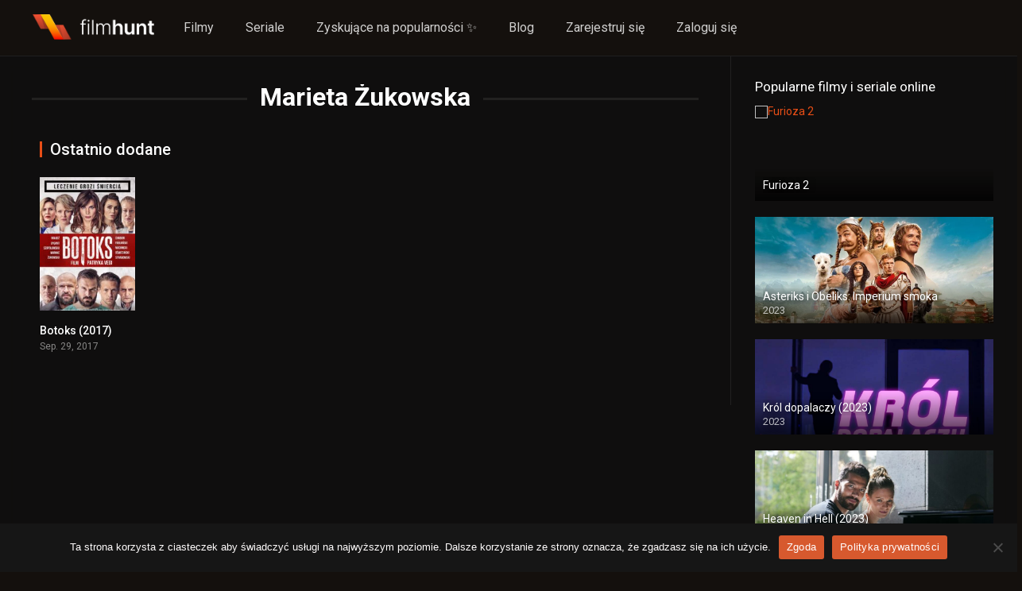

--- FILE ---
content_type: text/html; charset=UTF-8
request_url: https://filmhunt.pl/obsada/marieta-zukowska/
body_size: 14304
content:
<!DOCTYPE html><html lang="pl-PL"><head><meta charset="UTF-8" /><link rel="stylesheet" media="print" onload="this.onload=null;this.media='all';" id="ao_optimized_gfonts" href="https://fonts.googleapis.com/css?family=Roboto%3A300%2C400%2C500%2C700&amp;display=swap"><link rel='apple-touch-icon' href='https://filmhunt.pl/wp-content/uploads/2023/02/filmhunt-favicon.jpg'/><meta name="apple-mobile-web-app-capable" content="yes"><meta name="apple-mobile-web-app-status-bar-style" content="black"><meta name="mobile-web-app-capable" content="yes"><meta name="viewport" content="width=device-width, initial-scale=1, shrink-to-fit=no"> <!-- mylead-verification: 36845a28d2e6f55fe27712e8b07c80cd --><meta name="theme-color" content="#000000"><link rel='shortcut icon' href='https://filmhunt.pl/wp-content/uploads/2023/02/filmhunt-favicon.jpg' type='image/x-icon' /><meta name='robots' content='index, follow, max-image-preview:large, max-snippet:-1, max-video-preview:-1' /> <!-- This site is optimized with the Yoast SEO plugin v24.4 - https://yoast.com/wordpress/plugins/seo/ --><link media="all" href="https://filmhunt.pl/wp-content/cache/autoptimize/autoptimize_1c74b51dece7aca3174a164378f30f93.php" rel="stylesheet"><title>Aktor Marieta Żukowska - FilmHunt</title><meta name="description" content="- FilmHunt - FilmHunt to idealne miejsce dla miłośników kina, którzy szukają najnowszych i najbardziej popularnych filmów wideo na życzenie (VOD). Na naszej stronie znajdziesz ogromną bibliotekę filmów, w tym najnowsze premiery kinowe, kultowe klasyki, a także wiele innych interesujących tytułów." /><link rel="canonical" href="https://filmhunt.pl/obsada/marieta-zukowska/" /><meta property="og:locale" content="pl_PL" /><meta property="og:type" content="article" /><meta property="og:title" content="Aktor Marieta Żukowska - FilmHunt" /><meta property="og:description" content="- FilmHunt - FilmHunt to idealne miejsce dla miłośników kina, którzy szukają najnowszych i najbardziej popularnych filmów wideo na życzenie (VOD). Na naszej stronie znajdziesz ogromną bibliotekę filmów, w tym najnowsze premiery kinowe, kultowe klasyki, a także wiele innych interesujących tytułów." /><meta property="og:url" content="https://filmhunt.pl/obsada/marieta-zukowska/" /><meta property="og:site_name" content="FilmHunt" /><meta property="og:image" content="https://filmhunt.pl/wp-content/uploads/2023/02/filmhunt-cover.jpg" /><meta property="og:image:width" content="1200" /><meta property="og:image:height" content="675" /><meta property="og:image:type" content="image/jpeg" /><meta name="twitter:card" content="summary_large_image" /><meta name="twitter:site" content="@filmhunt_pl" /> <script type="application/ld+json" class="yoast-schema-graph">{"@context":"https://schema.org","@graph":[{"@type":"CollectionPage","@id":"https://filmhunt.pl/obsada/marieta-zukowska/","url":"https://filmhunt.pl/obsada/marieta-zukowska/","name":"Aktor Marieta Żukowska - FilmHunt","isPartOf":{"@id":"https://filmhunt.pl/#website"},"primaryImageOfPage":{"@id":"https://filmhunt.pl/obsada/marieta-zukowska/#primaryimage"},"image":{"@id":"https://filmhunt.pl/obsada/marieta-zukowska/#primaryimage"},"thumbnailUrl":"https://filmhunt.pl/wp-content/uploads/2023/05/oWZLnt39ap5yJcBcAXRBCfGlhWM.jpg","description":"- FilmHunt - FilmHunt to idealne miejsce dla miłośników kina, którzy szukają najnowszych i najbardziej popularnych filmów wideo na życzenie (VOD). Na naszej stronie znajdziesz ogromną bibliotekę filmów, w tym najnowsze premiery kinowe, kultowe klasyki, a także wiele innych interesujących tytułów.","breadcrumb":{"@id":"https://filmhunt.pl/obsada/marieta-zukowska/#breadcrumb"},"inLanguage":"pl-PL"},{"@type":"ImageObject","inLanguage":"pl-PL","@id":"https://filmhunt.pl/obsada/marieta-zukowska/#primaryimage","url":"https://filmhunt.pl/wp-content/uploads/2023/05/oWZLnt39ap5yJcBcAXRBCfGlhWM.jpg","contentUrl":"https://filmhunt.pl/wp-content/uploads/2023/05/oWZLnt39ap5yJcBcAXRBCfGlhWM.jpg","width":780,"height":1124},{"@type":"BreadcrumbList","@id":"https://filmhunt.pl/obsada/marieta-zukowska/#breadcrumb","itemListElement":[{"@type":"ListItem","position":1,"name":"Strona główna","item":"https://filmhunt.pl/"},{"@type":"ListItem","position":2,"name":"Marieta Żukowska"}]},{"@type":"WebSite","@id":"https://filmhunt.pl/#website","url":"https://filmhunt.pl/","name":"FilmHunt","description":"Dla prawdziwych łowców filmowych przygód!","publisher":{"@id":"https://filmhunt.pl/#organization"},"alternateName":"FH","potentialAction":[{"@type":"SearchAction","target":{"@type":"EntryPoint","urlTemplate":"https://filmhunt.pl/?s={search_term_string}"},"query-input":{"@type":"PropertyValueSpecification","valueRequired":true,"valueName":"search_term_string"}}],"inLanguage":"pl-PL"},{"@type":"Organization","@id":"https://filmhunt.pl/#organization","name":"FilmHunt","alternateName":"FH","url":"https://filmhunt.pl/","logo":{"@type":"ImageObject","inLanguage":"pl-PL","@id":"https://filmhunt.pl/#/schema/logo/image/","url":"https://filmhunt.pl/wp-content/uploads/2023/02/filmhunt.jpg","contentUrl":"https://filmhunt.pl/wp-content/uploads/2023/02/filmhunt.jpg","width":440,"height":200,"caption":"FilmHunt"},"image":{"@id":"https://filmhunt.pl/#/schema/logo/image/"},"sameAs":["https://x.com/filmhunt_pl"]}]}</script> <!-- / Yoast SEO plugin. --><link href='https://fonts.gstatic.com' crossorigin='anonymous' rel='preconnect' /><link rel="alternate" type="application/rss+xml" title="FilmHunt &raquo; Kanał z wpisami" href="https://filmhunt.pl/feed/" /><link rel="alternate" type="application/rss+xml" title="FilmHunt &raquo; Kanał z komentarzami" href="https://filmhunt.pl/comments/feed/" /><link rel="alternate" type="application/rss+xml" title="Kanał FilmHunt &raquo; Marieta Żukowska Obsada" href="https://filmhunt.pl/obsada/marieta-zukowska/feed/" /><style id='wp-img-auto-sizes-contain-inline-css' type='text/css'>img:is([sizes=auto i],[sizes^="auto," i]){contain-intrinsic-size:3000px 1500px}</style><style id='wp-block-library-inline-css' type='text/css'>:root{--wp-block-synced-color:#7a00df;--wp-block-synced-color--rgb:122,0,223;--wp-bound-block-color:var(--wp-block-synced-color);--wp-editor-canvas-background:#ddd;--wp-admin-theme-color:#007cba;--wp-admin-theme-color--rgb:0,124,186;--wp-admin-theme-color-darker-10:#006ba1;--wp-admin-theme-color-darker-10--rgb:0,107,160.5;--wp-admin-theme-color-darker-20:#005a87;--wp-admin-theme-color-darker-20--rgb:0,90,135;--wp-admin-border-width-focus:2px}@media (min-resolution:192dpi){:root{--wp-admin-border-width-focus:1.5px}}.wp-element-button{cursor:pointer}:root .has-very-light-gray-background-color{background-color:#eee}:root .has-very-dark-gray-background-color{background-color:#313131}:root .has-very-light-gray-color{color:#eee}:root .has-very-dark-gray-color{color:#313131}:root .has-vivid-green-cyan-to-vivid-cyan-blue-gradient-background{background:linear-gradient(135deg,#00d084,#0693e3)}:root .has-purple-crush-gradient-background{background:linear-gradient(135deg,#34e2e4,#4721fb 50%,#ab1dfe)}:root .has-hazy-dawn-gradient-background{background:linear-gradient(135deg,#faaca8,#dad0ec)}:root .has-subdued-olive-gradient-background{background:linear-gradient(135deg,#fafae1,#67a671)}:root .has-atomic-cream-gradient-background{background:linear-gradient(135deg,#fdd79a,#004a59)}:root .has-nightshade-gradient-background{background:linear-gradient(135deg,#330968,#31cdcf)}:root .has-midnight-gradient-background{background:linear-gradient(135deg,#020381,#2874fc)}:root{--wp--preset--font-size--normal:16px;--wp--preset--font-size--huge:42px}.has-regular-font-size{font-size:1em}.has-larger-font-size{font-size:2.625em}.has-normal-font-size{font-size:var(--wp--preset--font-size--normal)}.has-huge-font-size{font-size:var(--wp--preset--font-size--huge)}.has-text-align-center{text-align:center}.has-text-align-left{text-align:left}.has-text-align-right{text-align:right}.has-fit-text{white-space:nowrap!important}#end-resizable-editor-section{display:none}.aligncenter{clear:both}.items-justified-left{justify-content:flex-start}.items-justified-center{justify-content:center}.items-justified-right{justify-content:flex-end}.items-justified-space-between{justify-content:space-between}.screen-reader-text{border:0;clip-path:inset(50%);height:1px;margin:-1px;overflow:hidden;padding:0;position:absolute;width:1px;word-wrap:normal!important}.screen-reader-text:focus{background-color:#ddd;clip-path:none;color:#444;display:block;font-size:1em;height:auto;left:5px;line-height:normal;padding:15px 23px 14px;text-decoration:none;top:5px;width:auto;z-index:100000}html:where(.has-border-color){border-style:solid}html:where([style*=border-top-color]){border-top-style:solid}html:where([style*=border-right-color]){border-right-style:solid}html:where([style*=border-bottom-color]){border-bottom-style:solid}html:where([style*=border-left-color]){border-left-style:solid}html:where([style*=border-width]){border-style:solid}html:where([style*=border-top-width]){border-top-style:solid}html:where([style*=border-right-width]){border-right-style:solid}html:where([style*=border-bottom-width]){border-bottom-style:solid}html:where([style*=border-left-width]){border-left-style:solid}html:where(img[class*=wp-image-]){height:auto;max-width:100%}:where(figure){margin:0 0 1em}html:where(.is-position-sticky){--wp-admin--admin-bar--position-offset:var(--wp-admin--admin-bar--height,0px)}@media screen and (max-width:600px){html:where(.is-position-sticky){--wp-admin--admin-bar--position-offset:0px}}</style><style id='global-styles-inline-css' type='text/css'>:root{--wp--preset--aspect-ratio--square:1;--wp--preset--aspect-ratio--4-3:4/3;--wp--preset--aspect-ratio--3-4:3/4;--wp--preset--aspect-ratio--3-2:3/2;--wp--preset--aspect-ratio--2-3:2/3;--wp--preset--aspect-ratio--16-9:16/9;--wp--preset--aspect-ratio--9-16:9/16;--wp--preset--color--black:#000;--wp--preset--color--cyan-bluish-gray:#abb8c3;--wp--preset--color--white:#fff;--wp--preset--color--pale-pink:#f78da7;--wp--preset--color--vivid-red:#cf2e2e;--wp--preset--color--luminous-vivid-orange:#ff6900;--wp--preset--color--luminous-vivid-amber:#fcb900;--wp--preset--color--light-green-cyan:#7bdcb5;--wp--preset--color--vivid-green-cyan:#00d084;--wp--preset--color--pale-cyan-blue:#8ed1fc;--wp--preset--color--vivid-cyan-blue:#0693e3;--wp--preset--color--vivid-purple:#9b51e0;--wp--preset--gradient--vivid-cyan-blue-to-vivid-purple:linear-gradient(135deg,#0693e3 0%,#9b51e0 100%);--wp--preset--gradient--light-green-cyan-to-vivid-green-cyan:linear-gradient(135deg,#7adcb4 0%,#00d082 100%);--wp--preset--gradient--luminous-vivid-amber-to-luminous-vivid-orange:linear-gradient(135deg,#fcb900 0%,#ff6900 100%);--wp--preset--gradient--luminous-vivid-orange-to-vivid-red:linear-gradient(135deg,#ff6900 0%,#cf2e2e 100%);--wp--preset--gradient--very-light-gray-to-cyan-bluish-gray:linear-gradient(135deg,#eee 0%,#a9b8c3 100%);--wp--preset--gradient--cool-to-warm-spectrum:linear-gradient(135deg,#4aeadc 0%,#9778d1 20%,#cf2aba 40%,#ee2c82 60%,#fb6962 80%,#fef84c 100%);--wp--preset--gradient--blush-light-purple:linear-gradient(135deg,#ffceec 0%,#9896f0 100%);--wp--preset--gradient--blush-bordeaux:linear-gradient(135deg,#fecda5 0%,#fe2d2d 50%,#6b003e 100%);--wp--preset--gradient--luminous-dusk:linear-gradient(135deg,#ffcb70 0%,#c751c0 50%,#4158d0 100%);--wp--preset--gradient--pale-ocean:linear-gradient(135deg,#fff5cb 0%,#b6e3d4 50%,#33a7b5 100%);--wp--preset--gradient--electric-grass:linear-gradient(135deg,#caf880 0%,#71ce7e 100%);--wp--preset--gradient--midnight:linear-gradient(135deg,#020381 0%,#2874fc 100%);--wp--preset--font-size--small:13px;--wp--preset--font-size--medium:20px;--wp--preset--font-size--large:36px;--wp--preset--font-size--x-large:42px;--wp--preset--spacing--20:.44rem;--wp--preset--spacing--30:.67rem;--wp--preset--spacing--40:1rem;--wp--preset--spacing--50:1.5rem;--wp--preset--spacing--60:2.25rem;--wp--preset--spacing--70:3.38rem;--wp--preset--spacing--80:5.06rem;--wp--preset--shadow--natural:6px 6px 9px rgba(0,0,0,.2);--wp--preset--shadow--deep:12px 12px 50px rgba(0,0,0,.4);--wp--preset--shadow--sharp:6px 6px 0px rgba(0,0,0,.2);--wp--preset--shadow--outlined:6px 6px 0px -3px #fff,6px 6px #000;--wp--preset--shadow--crisp:6px 6px 0px #000}:where(.is-layout-flex){gap:.5em}:where(.is-layout-grid){gap:.5em}body .is-layout-flex{display:flex}.is-layout-flex{flex-wrap:wrap;align-items:center}.is-layout-flex>:is(*,div){margin:0}body .is-layout-grid{display:grid}.is-layout-grid>:is(*,div){margin:0}:where(.wp-block-columns.is-layout-flex){gap:2em}:where(.wp-block-columns.is-layout-grid){gap:2em}:where(.wp-block-post-template.is-layout-flex){gap:1.25em}:where(.wp-block-post-template.is-layout-grid){gap:1.25em}.has-black-color{color:var(--wp--preset--color--black) !important}.has-cyan-bluish-gray-color{color:var(--wp--preset--color--cyan-bluish-gray) !important}.has-white-color{color:var(--wp--preset--color--white) !important}.has-pale-pink-color{color:var(--wp--preset--color--pale-pink) !important}.has-vivid-red-color{color:var(--wp--preset--color--vivid-red) !important}.has-luminous-vivid-orange-color{color:var(--wp--preset--color--luminous-vivid-orange) !important}.has-luminous-vivid-amber-color{color:var(--wp--preset--color--luminous-vivid-amber) !important}.has-light-green-cyan-color{color:var(--wp--preset--color--light-green-cyan) !important}.has-vivid-green-cyan-color{color:var(--wp--preset--color--vivid-green-cyan) !important}.has-pale-cyan-blue-color{color:var(--wp--preset--color--pale-cyan-blue) !important}.has-vivid-cyan-blue-color{color:var(--wp--preset--color--vivid-cyan-blue) !important}.has-vivid-purple-color{color:var(--wp--preset--color--vivid-purple) !important}.has-black-background-color{background-color:var(--wp--preset--color--black) !important}.has-cyan-bluish-gray-background-color{background-color:var(--wp--preset--color--cyan-bluish-gray) !important}.has-white-background-color{background-color:var(--wp--preset--color--white) !important}.has-pale-pink-background-color{background-color:var(--wp--preset--color--pale-pink) !important}.has-vivid-red-background-color{background-color:var(--wp--preset--color--vivid-red) !important}.has-luminous-vivid-orange-background-color{background-color:var(--wp--preset--color--luminous-vivid-orange) !important}.has-luminous-vivid-amber-background-color{background-color:var(--wp--preset--color--luminous-vivid-amber) !important}.has-light-green-cyan-background-color{background-color:var(--wp--preset--color--light-green-cyan) !important}.has-vivid-green-cyan-background-color{background-color:var(--wp--preset--color--vivid-green-cyan) !important}.has-pale-cyan-blue-background-color{background-color:var(--wp--preset--color--pale-cyan-blue) !important}.has-vivid-cyan-blue-background-color{background-color:var(--wp--preset--color--vivid-cyan-blue) !important}.has-vivid-purple-background-color{background-color:var(--wp--preset--color--vivid-purple) !important}.has-black-border-color{border-color:var(--wp--preset--color--black) !important}.has-cyan-bluish-gray-border-color{border-color:var(--wp--preset--color--cyan-bluish-gray) !important}.has-white-border-color{border-color:var(--wp--preset--color--white) !important}.has-pale-pink-border-color{border-color:var(--wp--preset--color--pale-pink) !important}.has-vivid-red-border-color{border-color:var(--wp--preset--color--vivid-red) !important}.has-luminous-vivid-orange-border-color{border-color:var(--wp--preset--color--luminous-vivid-orange) !important}.has-luminous-vivid-amber-border-color{border-color:var(--wp--preset--color--luminous-vivid-amber) !important}.has-light-green-cyan-border-color{border-color:var(--wp--preset--color--light-green-cyan) !important}.has-vivid-green-cyan-border-color{border-color:var(--wp--preset--color--vivid-green-cyan) !important}.has-pale-cyan-blue-border-color{border-color:var(--wp--preset--color--pale-cyan-blue) !important}.has-vivid-cyan-blue-border-color{border-color:var(--wp--preset--color--vivid-cyan-blue) !important}.has-vivid-purple-border-color{border-color:var(--wp--preset--color--vivid-purple) !important}.has-vivid-cyan-blue-to-vivid-purple-gradient-background{background:var(--wp--preset--gradient--vivid-cyan-blue-to-vivid-purple) !important}.has-light-green-cyan-to-vivid-green-cyan-gradient-background{background:var(--wp--preset--gradient--light-green-cyan-to-vivid-green-cyan) !important}.has-luminous-vivid-amber-to-luminous-vivid-orange-gradient-background{background:var(--wp--preset--gradient--luminous-vivid-amber-to-luminous-vivid-orange) !important}.has-luminous-vivid-orange-to-vivid-red-gradient-background{background:var(--wp--preset--gradient--luminous-vivid-orange-to-vivid-red) !important}.has-very-light-gray-to-cyan-bluish-gray-gradient-background{background:var(--wp--preset--gradient--very-light-gray-to-cyan-bluish-gray) !important}.has-cool-to-warm-spectrum-gradient-background{background:var(--wp--preset--gradient--cool-to-warm-spectrum) !important}.has-blush-light-purple-gradient-background{background:var(--wp--preset--gradient--blush-light-purple) !important}.has-blush-bordeaux-gradient-background{background:var(--wp--preset--gradient--blush-bordeaux) !important}.has-luminous-dusk-gradient-background{background:var(--wp--preset--gradient--luminous-dusk) !important}.has-pale-ocean-gradient-background{background:var(--wp--preset--gradient--pale-ocean) !important}.has-electric-grass-gradient-background{background:var(--wp--preset--gradient--electric-grass) !important}.has-midnight-gradient-background{background:var(--wp--preset--gradient--midnight) !important}.has-small-font-size{font-size:var(--wp--preset--font-size--small) !important}.has-medium-font-size{font-size:var(--wp--preset--font-size--medium) !important}.has-large-font-size{font-size:var(--wp--preset--font-size--large) !important}.has-x-large-font-size{font-size:var(--wp--preset--font-size--x-large) !important}</style><style id='classic-theme-styles-inline-css' type='text/css'>/*! This file is auto-generated */.wp-block-button__link{color:#fff;background-color:#32373c;border-radius:9999px;box-shadow:none;text-decoration:none;padding:calc(.667em + 2px) calc(1.333em + 2px);font-size:1.125em}.wp-block-file__button{background:#32373c;color:#fff;text-decoration:none}</style><style id='akismet-widget-style-inline-css' type='text/css'>.a-stats{--akismet-color-mid-green:#357b49;--akismet-color-white:#fff;--akismet-color-light-grey:#f6f7f7;max-width:350px;width:auto}.a-stats *{all:unset;box-sizing:border-box}.a-stats strong{font-weight:600}.a-stats a.a-stats__link,.a-stats a.a-stats__link:visited,.a-stats a.a-stats__link:active{background:var(--akismet-color-mid-green);border:none;box-shadow:none;border-radius:8px;color:var(--akismet-color-white);cursor:pointer;display:block;font-family:-apple-system,BlinkMacSystemFont,'Segoe UI','Roboto','Oxygen-Sans','Ubuntu','Cantarell','Helvetica Neue',sans-serif;font-weight:500;padding:12px;text-align:center;text-decoration:none;transition:all .2s ease}.widget .a-stats a.a-stats__link:focus{background:var(--akismet-color-mid-green);color:var(--akismet-color-white);text-decoration:none}.a-stats a.a-stats__link:hover{filter:brightness(110%);box-shadow:0 4px 12px rgba(0,0,0,.06),0 0 2px rgba(0,0,0,.16)}.a-stats .count{color:var(--akismet-color-white);display:block;font-size:1.5em;line-height:1.4;padding:0 13px;white-space:nowrap}</style> <script type="text/javascript" id="cookie-notice-front-js-before">var cnArgs={"ajaxUrl":"https:\/\/filmhunt.pl\/wp-admin\/admin-ajax.php","nonce":"713d44f245","hideEffect":"slide","position":"bottom","onScroll":false,"onScrollOffset":100,"onClick":false,"cookieName":"cookie_notice_accepted","cookieTime":2592000,"cookieTimeRejected":2592000,"globalCookie":false,"redirection":false,"cache":false,"revokeCookies":false,"revokeCookiesOpt":"automatic"};</script> <script type="text/javascript" src="https://filmhunt.pl/wp-content/plugins/cookie-notice/js/front.min.js" id="cookie-notice-front-js"></script> <script type="text/javascript" src="https://filmhunt.pl/wp-includes/js/jquery/jquery.min.js" id="jquery-core-js"></script> <script type="text/javascript" src="https://filmhunt.pl/wp-includes/js/jquery/jquery-migrate.min.js" id="jquery-migrate-js"></script> <script type="text/javascript" src="https://filmhunt.pl/wp-content/cache/autoptimize/autoptimize_single_c3acbd4a87d123bc6b7e4ef753e63570.php" id="lazyload-js"></script> <script type="text/javascript" src="https://filmhunt.pl/wp-content/cache/autoptimize/autoptimize_single_971c9dba00bafafbbefeec7e58dfc432.php" id="scrollbar-js"></script> <script type="text/javascript" src="https://filmhunt.pl/wp-content/cache/autoptimize/autoptimize_single_56e770f95a9cb2ce06d6b044f93c24fa.php" id="owl-carousel-js"></script> <script type="text/javascript" src="https://filmhunt.pl/wp-content/cache/autoptimize/autoptimize_single_3665ff6f8d2bf5a2af3de5d6e333a7c0.php" id="idTabs-js"></script> <script type="text/javascript" src="https://filmhunt.pl/wp-content/cache/autoptimize/autoptimize_single_6ceeb6d8b500945a6aaea27f52f6f5e6.php" id="dtRepeat-js"></script> <script type="text/javascript" id="dt_main_ajax-js-extra">var dtAjax={"url":"/wp-admin/admin-ajax.php","player_api":"https://filmhunt.pl/wp-json/dooplayer/v2/","play_ajaxmd":"1","play_method":"admin_ajax","googlercptc":null,"classitem":"6","loading":"\u0141adowanie...","afavorites":"Dodaj do ulubionych","rfavorites":"Usuni\u0119cie ulubionych","views":"Wy\u015bwietlenia","remove":"Usu\u0144","isawit":"Widzia\u0142em to","send":"Data send...","updating":"Aktualizacja danych...","error":"B\u0142\u0105d","pending":"Przegl\u0105d w toku","ltipe":"Pobierz","sending":"Wysy\u0142anie danych","enabled":"W\u0142\u0105cz","disabled":"Wy\u0142\u0105czenie","trash":"Usu\u0144","lshared":"Udost\u0119pnione linki","ladmin":"Zarz\u0105dzaj oczekuj\u0105cymi \u0142\u0105czami","sendingrep":"Prosz\u0119 czeka\u0107, wysy\u0142anie danych...","ready":"Gotowe","deletelin":"Czy naprawd\u0119 chcesz usun\u0105\u0107 ten link?"};</script> <script type="text/javascript" src="https://filmhunt.pl/wp-content/themes/dooplay/assets/js/front.ajax.min.js" id="dt_main_ajax-js"></script> <link rel="https://api.w.org/" href="https://filmhunt.pl/wp-json/" /><link rel="alternate" title="JSON" type="application/json" href="https://filmhunt.pl/wp-json/wp/v2/dtcast/3363" /><link rel="EditURI" type="application/rsd+xml" title="RSD" href="https://filmhunt.pl/xmlrpc.php?rsd" /><meta name="generator" content="WordPress 6.9" /> <script type="text/javascript">jQuery(document).ready(function(a){"false"==dtGonza.mobile&&a(window).load(function(){a(".scrolling").mCustomScrollbar({theme:"minimal-dark",scrollInertia:200,scrollButtons:{enable:!0},callbacks:{onTotalScrollOffset:100,alwaysTriggerOffsets:!1}})})});</script> <style type='text/css'>body{font-family:"Roboto",sans-serif}body{background-color:#14100d}header.main .hbox,#contenedor,footer.main .fbox{max-width:1500px}a,.home-blog-post .entry-date .date,.top-imdb-item:hover>.title a,.module .content .items .item .data h3 a:hover,.head-main-nav ul.main-header li:hover>a,.login_box .box a.register{color:#e84e17}.nav_items_module a.btn:hover,.pagination span.current,.w_item_b a:hover>.data .wextra b:before,.comment-respond h3:before,footer.main .fbox .fmenu ul li a:hover{color:#e84e17}header.main .hbox .search form button[type=submit]:hover,.loading,#seasons .se-c .se-a ul.episodios li .episodiotitle a:hover,.sgeneros a:hover,.page_user nav.user ul li a:hover{color:#e84e17}footer.main .fbox .fmenu ul li.current-menu-item a,.posts .meta .autor i,.pag_episodes .item a:hover,a.link_a:hover,ul.smenu li a:hover{color:#e84e17}header.responsive .nav a.active:before,header.responsive .search a.active:before,.dtuser a.clicklogin:hover,.menuresp .menu ul.resp li a:hover,.menuresp .menu ul.resp li ul.sub-menu li a:hover{color:#e84e17}.sl-wrapper a:before,table.account_links tbody td a:hover,.dt_mainmeta nav.genres ul li a:hover{color:#e84e17}.dt_mainmeta nav.genres ul li.current-cat a:before,.dooplay_player .options ul li:hover span.title{color:#e84e17}.head-main-nav ul.main-header li ul.sub-menu li a:hover,form.form-resp-ab button[type=submit]:hover>span,.sidebar aside.widget ul li a:hover{color:#e84e17}header.top_imdb h1.top-imdb-h1 span,article.post .information .meta span.autor,.w_item_c a:hover>.rating i,span.comment-author-link,.pagination a:hover{color:#e84e17}.letter_home ul.glossary li a:hover,.letter_home ul.glossary li a.active,.user_control a.in-list{color:#e84e17}.headitems a#dooplay_signout:hover,.login_box .box a#c_loginbox:hover{color:#e84e17}.report_modal .box .form form fieldset label:hover>span.title{color:#e84e17}.linktabs ul li a.selected,ul.smenu li a.selected,a.liked,.module .content header span a.see-all,.page_user nav.user ul li a.selected,.dt_mainmeta nav.releases ul li a:hover{background:#e84e17}a.see_all,p.form-submit input[type=submit]:hover,.report-video-form fieldset input[type=submit],a.mtoc,.contact .wrapper fieldset input[type=submit],span.item_type,a.main{background:#e84e17}.post-comments .comment-reply-link:hover,#seasons .se-c .se-q span.se-o,#edit_link .box .form_edit .cerrar a:hover{background:#e84e17}.user_edit_control ul li a.selected,form.update_profile fieldset input[type=submit],.page_user .content .paged a.load_more:hover,#edit_link .box .form_edit fieldset input[type=submit]{background:#e84e17}.login_box .box input[type=submit],.form_post_lik .control .left a.add_row:hover,.form_post_lik .table table tbody tr td a.remove_row:hover,.form_post_lik .control .right input[type=submit]{background:#e84e17}#dt_contenedor{background-color:#14100d}.plyr input[type=range]::-ms-fill-lower{background:#e84e17}.menuresp .menu .user a.ctgs,.menuresp .menu .user .logout a:hover{background:#e84e17}.plyr input[type=range]:active::-webkit-slider-thumb{background:#e84e17}.plyr input[type=range]:active::-moz-range-thumb{background:#e84e17}.plyr input[type=range]:active::-ms-thumb{background:#e84e17}.tagcloud a:hover,ul.abc li a:hover,ul.abc li a.select,{background:#e84e17}.featu{background:#00be08}.report_modal .box .form form fieldset input[type=submit]{background-color:#e84e17}.contact .wrapper fieldset input[type=text]:focus,.contact .wrapper fieldset textarea:focus,header.main .hbox .dt_user ul li ul li:hover>a,.login_box .box a.register{border-color:#e84e17}.module .content header h1{border-color:#e84e17}.module .content header h2{border-color:#e84e17}a.see_all{border-color:#e84e17}.top-imdb-list h3{border-color:#e84e17}.user_edit_control ul li a.selected:before{border-top-color:#e84e17}header.main .loading{color:#fff!important}.starstruck .star-on-png:before{color:#e84e17}.dooplay_player{border-bottom:none}footer.main .fcmpbox .primary .fotlogo{max-width:480px}</style><noscript><style>.lazyload[data-src]{display:none !important}</style></noscript><style>.lazyload{background-image:none !important}.lazyload:before{background-image:none !important}</style><style type="text/css" id="wp-custom-css">.header-banner{padding-top:30px;padding-bottom:50px}@media (min-width:980px){.header-banner{padding-top:127px;padding-bottom:180px;overflow:hidden}}.banner-content{position:relative;width:80%;display:flex;flex-direction:column;justify-content:center;margin:0 auto}@media (min-width:980px){.banner-content{width:856px}}.banner-left-image{position:absolute;top:-120px;width:478px;opacity:.4!important;right:-90px;display:none}.banner-right-image{position:absolute;top:150px;width:478px;opacity:.4!important;left:0;display:none}@media (min-width:980px){.banner-left-image{display:block}.banner-right-image{display:block}}.banner-small-text{z-index:1;font-style:normal;font-weight:600;font-size:10px;line-height:12px;letter-spacing:.28em;color:#8a8a8a}.banner-hight-text{z-index:1;margin-top:16px;font-weight:600;font-size:40px;line-height:44px;letter-spacing:-.02em;color:#fff}@media (min-width:980px){.banner-hight-text{font-size:80px;line-height:80px}}.banner-hight-text span{color:#fa6800;display:block}.banner-search-form{z-index:1;margin-top:24px;width:100%;position:relative}@media (min-width:980px){.banner-search-form{margin-top:78px}}.banner-search-form input{padding:6px 50px 6px 6px;font-weight:600;font-size:12px;line-height:22px;width:100%;color:gray;background:#fff;border:4px solid #eaeaea;border-radius:8px}@media (min-width:980px){.banner-search-form input{padding:24px 150px 24px 24px;font-size:16px;line-height:20px}}.banner-btn-submit{display:flex;align-items:center;padding:8px 12px;position:absolute;background:#fa6800;border:1px solid #d06213;border-radius:8px;cursor:pointer;font-weight:500;font-size:12px;line-height:14px;color:#fff;right:8px;top:5px}@media (min-width:980px){.banner-btn-submit{right:24px;top:14px;padding:12px 16px;font-size:16px;line-height:20px}}header.main{background:0 0;border:0;box-shadow:none;backdrop-filter:none}header.main .hbox .logo{background:0 0}header.main .hbox{max-width:100%;padding:0 24px}</style><!-- Google tag (gtag.js) --> <script async src="https://www.googletagmanager.com/gtag/js?id=G-EK25GKXGP6"></script> <script>window.dataLayer=window.dataLayer||[];function gtag(){dataLayer.push(arguments);}gtag('js',new Date());gtag('config','G-EK25GKXGP6');</script> </head><body class="archive tax-dtcast term-marieta-zukowska term-3363 wp-theme-dooplay cookies-not-set"><div id="dt_contenedor"><header id="header" class="main"><div class="hbox"><div class="fix-hidden"><div class="logo"> <a href="https://filmhunt.pl"><noscript><img src='https://filmhunt.pl/wp-content/uploads/2023/02/filmhunt-2.png' alt='FilmHunt'/></noscript><img class="lazyload" src='data:image/svg+xml,%3Csvg%20xmlns=%22http://www.w3.org/2000/svg%22%20viewBox=%220%200%20210%20140%22%3E%3C/svg%3E' data-src='https://filmhunt.pl/wp-content/uploads/2023/02/filmhunt-2.png' alt='FilmHunt'/></a></div><div class="head-main-nav"><div class="menu-base-container"><ul id="main_header" class="main-header"><li id="menu-item-103" class="menu-item menu-item-type-custom menu-item-object-custom menu-item-103"><a href="https://filmhunt.pl/index.php/filmy/">Filmy</a></li><li id="menu-item-104" class="menu-item menu-item-type-custom menu-item-object-custom menu-item-104"><a href="https://filmhunt.pl/index.php/seriale/">Seriale</a></li><li id="menu-item-93" class="menu-item menu-item-type-post_type menu-item-object-page menu-item-93"><a href="https://filmhunt.pl/trending/">Zyskujące na popularności ✨</a></li><li id="menu-item-90" class="menu-item menu-item-type-post_type menu-item-object-page menu-item-90"><a href="https://filmhunt.pl/blog/">Blog</a></li><li id="menu-item-654" class="menu-item menu-item-type-post_type menu-item-object-page menu-item-654"><a href="https://filmhunt.pl/rejestracja/">Zarejestruj się</a></li><li id="menu-item-666" class="menu-item menu-item-type-post_type menu-item-object-page menu-item-666"><a href="https://filmhunt.pl/logowanie/">Zaloguj się</a></li></ul></div></div><div class="headitems "><div id="advc-menu" class="search"><form method="get" id="searchform" action="https://filmhunt.pl"> <input type="text" placeholder="Szukaj..." name="s" id="s" value="" autocomplete="off"> <button class="search-button" type="submit"><span class="fas fa-search"></span></button></form></div> <!-- end search --> <!-- end dt_user --></div></div><div class="live-search ltr"></div></div></header><div class="fixheadresp"><header class="responsive"><div class="nav"><a class="aresp nav-resp"></a></div><div class="search"><a class="aresp search-resp"></a></div><div class="logo"> <a href="https://filmhunt.pl/"><noscript><img src='https://filmhunt.pl/wp-content/uploads/2023/02/filmhunt-2.png' alt='FilmHunt'/></noscript><img class="lazyload" src='data:image/svg+xml,%3Csvg%20xmlns=%22http://www.w3.org/2000/svg%22%20viewBox=%220%200%20210%20140%22%3E%3C/svg%3E' data-src='https://filmhunt.pl/wp-content/uploads/2023/02/filmhunt-2.png' alt='FilmHunt'/></a></div> <script>document.addEventListener("DOMContentLoaded",function(){if(window.location.pathname!=='/'){document.querySelector('#header-banner').remove()}});</script> </header><div class="search_responsive"><form method="get" id="form-search-resp" class="form-resp-ab" action="https://filmhunt.pl"> <input type="text" placeholder="Szukaj..." name="s" id="ms" value="" autocomplete="off"> <button type="submit" class="search-button"><span class="fas fa-search"></span></button></form><div class="live-search"></div></div><div id="arch-menu" class="menuresp"><div class="menu"><div class="menu-base-container"><ul id="main_header" class="resp"><li class="menu-item menu-item-type-custom menu-item-object-custom menu-item-103"><a href="https://filmhunt.pl/index.php/filmy/">Filmy</a></li><li class="menu-item menu-item-type-custom menu-item-object-custom menu-item-104"><a href="https://filmhunt.pl/index.php/seriale/">Seriale</a></li><li class="menu-item menu-item-type-post_type menu-item-object-page menu-item-93"><a href="https://filmhunt.pl/trending/">Zyskujące na popularności ✨</a></li><li class="menu-item menu-item-type-post_type menu-item-object-page menu-item-90"><a href="https://filmhunt.pl/blog/">Blog</a></li><li class="menu-item menu-item-type-post_type menu-item-object-page menu-item-654"><a href="https://filmhunt.pl/rejestracja/">Zarejestruj się</a></li><li class="menu-item menu-item-type-post_type menu-item-object-page menu-item-666"><a href="https://filmhunt.pl/logowanie/">Zaloguj się</a></li></ul></div></div></div></div><div id="contenedor"><div id="header-banner" class="header-banner"><div class="banner-content"><div class="banner-small-text">FILMY ONLINE / SERIALE / RECENZJE / ZAPOWIEDZI</div><div class="banner-hight-text"> Wyszukuj ulubione <span>filmy online 🍿</span></div><form class="banner-search-form" action="https://filmhunt.pl/"> <input class="search-input" type="text" name="s" placeholder="Znajdź swoje ulubione filmy i seriale..." value="" spellcheck="false"> <button type="submit" id="" class="banner-btn-submit">Wyszukaj</button></form> <noscript><img src="https://filmhunt.pl/wp-content/uploads/2023/05/header-bg.png" alt="Oglądaj ulubione filmy online" class="banner-left-image"></noscript><img src='data:image/svg+xml,%3Csvg%20xmlns=%22http://www.w3.org/2000/svg%22%20viewBox=%220%200%20210%20140%22%3E%3C/svg%3E' data-src="https://filmhunt.pl/wp-content/uploads/2023/05/header-bg.png" alt="Oglądaj ulubione filmy online" class="lazyload banner-left-image"></div> <noscript><img src="https://filmhunt.pl/wp-content/uploads/2023/05/samuel-regan-asante-wMkaMXTJjlQ-unsplash-2.png" alt="Oglądaj ulubione filmy online" class="banner-right-image"></noscript><img src='data:image/svg+xml,%3Csvg%20xmlns=%22http://www.w3.org/2000/svg%22%20viewBox=%220%200%20210%20140%22%3E%3C/svg%3E' data-src="https://filmhunt.pl/wp-content/uploads/2023/05/samuel-regan-asante-wMkaMXTJjlQ-unsplash-2.png" alt="Oglądaj ulubione filmy online" class="lazyload banner-right-image"></div><div class="login_box"><div class="box"> <a id="c_loginbox"><i class="fas fa-times"></i></a><h3>Zaloguj się na swoje konto</h3><form method="post" id="dooplay_login_user"><fieldset class="user"><input type="text" name="log" placeholder="Nazwa użytkownika"></fieldset><fieldset class="password"><input type="password" name="pwd" placeholder="Hasło"></fieldset> <label><input name="rmb" type="checkbox" id="rememberme" value="forever" checked> Pamiętaj o mnie</label><fieldset class="submit"><input id="dooplay_login_btn" data-btntext="Zaloguj się" type="submit" value="Zaloguj się"></fieldset> <a class="register" href="https://filmhunt.pl/account/?action=sign-in">Zarejestruj nowe konto</a> <label><a class="pteks" href="https://filmhunt.pl/wp-login.php?action=lostpassword">Zgubiłeś hasło?</a></label> <input type="hidden" name="red" value="https://filmhunt.pl/obsada/marieta-zukowska/"> <input type="hidden" name="action" value="dooplay_login"></form></div></div><div class="module"><div class="content right full"><h1 class="heading-archive">Marieta Żukowska</h1><div class="desc_category"></div><header><h2>Ostatnio dodane</h2></header><div class="items full"><article id="post-852" class="item movies"><div class="poster"> <noscript><img src="https://filmhunt.pl/wp-content/uploads/2023/05/oWZLnt39ap5yJcBcAXRBCfGlhWM-185x278.jpg" alt="Botoks (2017)"></noscript><img class="lazyload" src='data:image/svg+xml,%3Csvg%20xmlns=%22http://www.w3.org/2000/svg%22%20viewBox=%220%200%20210%20140%22%3E%3C/svg%3E' data-src="https://filmhunt.pl/wp-content/uploads/2023/05/oWZLnt39ap5yJcBcAXRBCfGlhWM-185x278.jpg" alt="Botoks (2017)"><div class="rating">3.8</div><div class="mepo"></div> <a href="https://filmhunt.pl/filmy/botoks-2017/"><div class="see play3"></div></a></div><div class="data"><h3><a href="https://filmhunt.pl/filmy/botoks-2017/">Botoks (2017)</a></h3> <span>Sep. 29, 2017</span></div></article></div></div><div class="sidebar right scrolling"><div class="fixed-sidebar-blank"><aside id="dtw_content_views-4" class="widget doothemes_widget"><h2 class="widget-title">Popularne filmy i seriale online</h2><div class="dtw_content dt_views_count"><article class="w_item_a" id="post-591"> <a href="https://filmhunt.pl/filmy/furioza-2/"><div class="image"> <noscript><img src="https://cdn.galleries.smcloud.net/t/galleries/gf-L4ku-rBd8-BdgF_furioza-664x442.jpg" alt="Furioza 2" /></noscript><img class="lazyload" src='data:image/svg+xml,%3Csvg%20xmlns=%22http://www.w3.org/2000/svg%22%20viewBox=%220%200%20210%20140%22%3E%3C/svg%3E' data-src="https://cdn.galleries.smcloud.net/t/galleries/gf-L4ku-rBd8-BdgF_furioza-664x442.jpg" alt="Furioza 2" /><div class="data"><h3>Furioza 2</h3></div></div> </a></article><article class="w_item_a" id="post-68"> <a href="https://filmhunt.pl/filmy/asterix-obelix-imperium-smoka/"><div class="image"> <noscript><img src="https://image.tmdb.org/t/p/w780/cUTvbBsKur4gUXQprQpamR2jpBv.jpg" alt="Asteriks i Obeliks: Imperium smoka" /></noscript><img class="lazyload" src='data:image/svg+xml,%3Csvg%20xmlns=%22http://www.w3.org/2000/svg%22%20viewBox=%220%200%20210%20140%22%3E%3C/svg%3E' data-src="https://image.tmdb.org/t/p/w780/cUTvbBsKur4gUXQprQpamR2jpBv.jpg" alt="Asteriks i Obeliks: Imperium smoka" /><div class="data"><h3>Asteriks i Obeliks: Imperium smoka</h3> <span class="wdate">2023</span></div> <span class="quality">4K</span></div> </a></article><article class="w_item_a" id="post-592"> <a href="https://filmhunt.pl/filmy/krol-dopalaczy-2023/"><div class="image"> <noscript><img src="https://filmhunt.pl/wp-content/uploads/2023/01/HFrw0ijmkHYdpHabKEze_930_620.jpg" alt="Król dopalaczy (2023)" /></noscript><img class="lazyload" src='data:image/svg+xml,%3Csvg%20xmlns=%22http://www.w3.org/2000/svg%22%20viewBox=%220%200%20210%20140%22%3E%3C/svg%3E' data-src="https://filmhunt.pl/wp-content/uploads/2023/01/HFrw0ijmkHYdpHabKEze_930_620.jpg" alt="Król dopalaczy (2023)" /><div class="data"><h3>Król dopalaczy (2023)</h3> <span class="wdate">2023</span></div></div> </a></article><article class="w_item_a" id="post-157"> <a href="https://filmhunt.pl/filmy/heaven-in-hell-2023/"><div class="image"> <noscript><img src="https://filmhunt.pl/wp-content/uploads/2023/02/heaven-in-hell-boczarska-sousina-830x475-1.jpg" alt="Heaven in Hell (2023)" /></noscript><img class="lazyload" src='data:image/svg+xml,%3Csvg%20xmlns=%22http://www.w3.org/2000/svg%22%20viewBox=%220%200%20210%20140%22%3E%3C/svg%3E' data-src="https://filmhunt.pl/wp-content/uploads/2023/02/heaven-in-hell-boczarska-sousina-830x475-1.jpg" alt="Heaven in Hell (2023)" /><div class="data"><h3>Heaven in Hell (2023)</h3> <span class="wdate">2023</span></div></div> </a></article><article class="w_item_a" id="post-589"> <a href="https://filmhunt.pl/filmy/pokusa-2023/"><div class="image"> <noscript><img src="https://image.tmdb.org/t/p/w780/udW2Ru26JrlKaBssVRcwCK9XoY4.jpg" alt="Pokusa" /></noscript><img class="lazyload" src='data:image/svg+xml,%3Csvg%20xmlns=%22http://www.w3.org/2000/svg%22%20viewBox=%220%200%20210%20140%22%3E%3C/svg%3E' data-src="https://image.tmdb.org/t/p/w780/udW2Ru26JrlKaBssVRcwCK9XoY4.jpg" alt="Pokusa" /><div class="data"><h3>Pokusa</h3> <span class="wdate">2023</span></div></div> </a></article><article class="w_item_a" id="post-70"> <a href="https://filmhunt.pl/filmy/john-wick-chapter-4/"><div class="image"> <noscript><img src="https://image.tmdb.org/t/p/w780/e8BCc8Jk11dnSffI6ElICLePvLZ.jpg" alt="John Wick 4 (2023)" /></noscript><img class="lazyload" src='data:image/svg+xml,%3Csvg%20xmlns=%22http://www.w3.org/2000/svg%22%20viewBox=%220%200%20210%20140%22%3E%3C/svg%3E' data-src="https://image.tmdb.org/t/p/w780/e8BCc8Jk11dnSffI6ElICLePvLZ.jpg" alt="John Wick 4 (2023)" /><div class="data"><h3>John Wick 4 (2023)</h3> <span class="wdate">2023</span></div></div> </a></article><article class="w_item_a" id="post-242"> <a href="https://filmhunt.pl/filmy/magic-mike-ostatni-taniec-2023/"><div class="image"> <noscript><img src="https://image.tmdb.org/t/p/w780/rzMM2bpdaRxIoSMMmzb4Dm7yPpy.jpg" alt="Magic Mike Ostatni taniec (2023)" /></noscript><img class="lazyload" src='data:image/svg+xml,%3Csvg%20xmlns=%22http://www.w3.org/2000/svg%22%20viewBox=%220%200%20210%20140%22%3E%3C/svg%3E' data-src="https://image.tmdb.org/t/p/w780/rzMM2bpdaRxIoSMMmzb4Dm7yPpy.jpg" alt="Magic Mike Ostatni taniec (2023)" /><div class="data"><h3>Magic Mike Ostatni taniec (2023)</h3> <span class="wdate">2023</span></div></div> </a></article><article class="w_item_a" id="post-141"> <a href="https://filmhunt.pl/filmy/wieloryb-caly-film/"><div class="image"> <noscript><img src="https://image.tmdb.org/t/p/w780/r7Dfg9aRZ78gJsmDlCirIIlNH3d.jpg" alt="Wieloryb" /></noscript><img class="lazyload" src='data:image/svg+xml,%3Csvg%20xmlns=%22http://www.w3.org/2000/svg%22%20viewBox=%220%200%20210%20140%22%3E%3C/svg%3E' data-src="https://image.tmdb.org/t/p/w780/r7Dfg9aRZ78gJsmDlCirIIlNH3d.jpg" alt="Wieloryb" /><div class="data"><h3>Wieloryb</h3> <span class="wdate">2023</span></div></div> </a></article><article class="w_item_a" id="post-210"> <a href="https://filmhunt.pl/filmy/meg-2-the-trench-2023/"><div class="image"> <noscript><img src="https://image.tmdb.org/t/p/w780/nmei2VyCb7RYWPgH9ayvwMGXYww.jpg" alt="Meg 2: The Trench (2023)" /></noscript><img class="lazyload" src='data:image/svg+xml,%3Csvg%20xmlns=%22http://www.w3.org/2000/svg%22%20viewBox=%220%200%20210%20140%22%3E%3C/svg%3E' data-src="https://image.tmdb.org/t/p/w780/nmei2VyCb7RYWPgH9ayvwMGXYww.jpg" alt="Meg 2: The Trench (2023)" /><div class="data"><h3>Meg 2: The Trench (2023)</h3> <span class="wdate">2023</span></div></div> </a></article><article class="w_item_a" id="post-615"> <a href="https://filmhunt.pl/filmy/roj/"><div class="image"> <noscript><img src="https://filmhunt.pl/wp-content/uploads/2023/05/Screenshot-2023-05-06-at-16.02.55.jpg" alt="Rój (2023)" /></noscript><img class="lazyload" src='data:image/svg+xml,%3Csvg%20xmlns=%22http://www.w3.org/2000/svg%22%20viewBox=%220%200%20210%20140%22%3E%3C/svg%3E' data-src="https://filmhunt.pl/wp-content/uploads/2023/05/Screenshot-2023-05-06-at-16.02.55.jpg" alt="Rój (2023)" /><div class="data"><h3>Rój (2023)</h3></div></div> </a></article></div></aside></div></div></div></div><footer class="main"><div class="fbox"><div class="fcmpbox"><div class="primary"><div class="columenu"><div class="item"><h3>FilmHunt</h3><div class="menu-base-container"><ul id="menu-base" class="menu"><li class="menu-item menu-item-type-custom menu-item-object-custom menu-item-103"><a href="https://filmhunt.pl/index.php/filmy/">Filmy</a></li><li class="menu-item menu-item-type-custom menu-item-object-custom menu-item-104"><a href="https://filmhunt.pl/index.php/seriale/">Seriale</a></li><li class="menu-item menu-item-type-post_type menu-item-object-page menu-item-93"><a href="https://filmhunt.pl/trending/">Zyskujące na popularności ✨</a></li><li class="menu-item menu-item-type-post_type menu-item-object-page menu-item-90"><a href="https://filmhunt.pl/blog/">Blog</a></li><li class="menu-item menu-item-type-post_type menu-item-object-page menu-item-654"><a href="https://filmhunt.pl/rejestracja/">Zarejestruj się</a></li><li class="menu-item menu-item-type-post_type menu-item-object-page menu-item-666"><a href="https://filmhunt.pl/logowanie/">Zaloguj się</a></li></ul></div></div><div class="item"><h3>Zyskujące na popularności ✨</h3><div class="menu-zyskujace-na-popularnosci-%e2%9c%a8-container"><ul id="menu-zyskujace-na-popularnosci-%e2%9c%a8" class="menu"><li id="menu-item-101" class="menu-item menu-item-type-post_type menu-item-object-page menu-item-101"><a href="https://filmhunt.pl/trending/">Trending</a></li></ul></div></div><div class="item"><h3>Gatunki</h3><div class="menu-gatunki-container"><ul id="menu-gatunki" class="menu"><li id="menu-item-107" class="menu-item menu-item-type-taxonomy menu-item-object-genres menu-item-107"><a href="https://filmhunt.pl/gatunek/przygodowy/">Przygodowy</a></li><li id="menu-item-109" class="menu-item menu-item-type-taxonomy menu-item-object-genres menu-item-109"><a href="https://filmhunt.pl/gatunek/akcja/">Akcja</a></li><li id="menu-item-111" class="menu-item menu-item-type-taxonomy menu-item-object-genres menu-item-111"><a href="https://filmhunt.pl/gatunek/science-fiction/">Science Fiction</a></li><li id="menu-item-112" class="menu-item menu-item-type-taxonomy menu-item-object-genres menu-item-112"><a href="https://filmhunt.pl/gatunek/sci-fi/">Sci-Fi</a></li><li id="menu-item-114" class="menu-item menu-item-type-taxonomy menu-item-object-genres menu-item-114"><a href="https://filmhunt.pl/gatunek/thriller/">Thriller</a></li><li id="menu-item-116" class="menu-item menu-item-type-taxonomy menu-item-object-genres menu-item-116"><a href="https://filmhunt.pl/gatunek/komedia/">Komedia</a></li><li id="menu-item-117" class="menu-item menu-item-type-taxonomy menu-item-object-genres menu-item-117"><a href="https://filmhunt.pl/gatunek/akcja-i-przygoda/">Akcja i Przygoda</a></li><li id="menu-item-118" class="menu-item menu-item-type-taxonomy menu-item-object-genres menu-item-118"><a href="https://filmhunt.pl/gatunek/dramat/">Dramat</a></li><li id="menu-item-119" class="menu-item menu-item-type-taxonomy menu-item-object-genres menu-item-119"><a href="https://filmhunt.pl/gatunek/western/">Western</a></li><li id="menu-item-120" class="menu-item menu-item-type-taxonomy menu-item-object-genres menu-item-120"><a href="https://filmhunt.pl/gatunek/horror/">Horror</a></li><li id="menu-item-121" class="menu-item menu-item-type-taxonomy menu-item-object-genres menu-item-121"><a href="https://filmhunt.pl/gatunek/mystery/">Mystery</a></li></ul></div></div></div><div class="fotlogo"><div class="logo"><noscript><img src="https://filmhunt.pl/wp-content/uploads/2023/02/filmhunt-2.png" alt="FilmHunt" /></noscript><img class="lazyload" src='data:image/svg+xml,%3Csvg%20xmlns=%22http://www.w3.org/2000/svg%22%20viewBox=%220%200%20210%20140%22%3E%3C/svg%3E' data-src="https://filmhunt.pl/wp-content/uploads/2023/02/filmhunt-2.png" alt="FilmHunt" /></div><div class="text"><p>FilmHunt to strona internetowa, która oferuje użytkownikom możliwość łatwego i szybkiego znalezienia najpopularniejszych filmów z największych serwisów VOD. Na stronie FilmHunt można znaleźć tysiące filmów, zarówno tych najnowszych, jak i tych klasycznych, które zawsze warto obejrzeć. </br> </br> FilmHunt umożliwia przeglądanie filmów z różnych kategorii, takich jak: akcja, komedia, dramat, horror, thrillery i wiele innych. Jedną z największych zalet FilmHunt jest fakt, że strona ta agreguje wyszukiwanie filmów z najpopularniejszych serwisów VOD, takich jak: <b>Netflix, Amazon Prime, HBO GO, Chili czy CDA Premium</b>. Oznacza to, że użytkownicy nie muszą już przeszukiwać różnych serwisów w poszukiwaniu odpowiedniego filmu, ale mogą znaleźć go na jednej stronie. </br></br> FilmHunt oferuje również informacje na temat filmów, takie jak opis fabuły, oceny użytkowników, czas trwania i wiele innych. Dzięki temu użytkownicy mogą dokładnie zapoznać się z danym filmem, zanim zdecydują się na jego obejrzenie. </br></br> Strona FilmHunt jest idealnym miejscem dla miłośników kina, którzy chcą łatwo i szybko znaleźć interesujący ich film. Dzięki łatwemu przeglądaniu, wyszukiwaniu filmów z różnych serwisów VOD, użytkownicy mają dostęp do wyszukiwanie informacji o najpopularniejszych produkcjach filmowych na jednej stronie. Jeśli szukasz dobrego filmu do obejrzenia, to FilmHunt jest idealnym miejscem, aby znaleźć informacje o filmie dla siebie.</p></div></div></div><div class="copy">© 2023 FilmHunt.pl. Wszystkie prawa zastrzeżone.</div> <span class="top-page"><a id="top-page"><i class="fas fa-angle-up"></i></a></span><div class="fmenu"><ul id="menu-stopka" class="menu"><li id="menu-item-568" class="menu-item menu-item-type-custom menu-item-object-custom menu-item-home menu-item-568"><a href="https://filmhunt.pl/">Strona główna</a></li><li id="menu-item-569" class="menu-item menu-item-type-post_type menu-item-object-page menu-item-569"><a href="https://filmhunt.pl/blog/">Blog</a></li><li id="menu-item-566" class="menu-item menu-item-type-post_type menu-item-object-page menu-item-566"><a href="https://filmhunt.pl/regulamin/">Regulamin</a></li><li id="menu-item-567" class="menu-item menu-item-type-post_type menu-item-object-page menu-item-567"><a href="https://filmhunt.pl/polityka-prywatnosci/">Polityka prywatności</a></li></ul></div></div></div></footer></div> <script type="speculationrules">{"prefetch":[{"source":"document","where":{"and":[{"href_matches":"/*"},{"not":{"href_matches":["/wp-*.php","/wp-admin/*","/wp-content/uploads/*","/wp-content/*","/wp-content/plugins/*","/wp-content/themes/dooplay/*","/*\\?(.+)"]}},{"not":{"selector_matches":"a[rel~=\"nofollow\"]"}},{"not":{"selector_matches":".no-prefetch, .no-prefetch a"}}]},"eagerness":"conservative"}]}</script> <div id="wow-notification-1" class="wow-notification"><div class="wow-notification-close">&times;</div><div class="wow-notification-block"><div class="wow-notification-img"><span class="far fa-play-circle"></span></div><div class="wow-notification-text-block"><div class="wow-notification-title">Ktoś właśnie ogląda</div><div class="wow-wow-notification-text"><p>Użytkownik <strong>[variable_1]</strong> właśnie się zarejestrował i rozpoczął korzystanie z serwisu.</p></div></div></div></div><script type="text/javascript">jQuery(document).ready(function($){$("#featured-titles").owlCarousel({autoPlay:3500,items:6,stopOnHover:true,pagination:false,itemsDesktop:[1199,4],itemsDesktopSmall:[980,4],itemsTablet:[768,3],itemsTabletSmall:false,itemsMobile:[479,3]});$(".nextf").click(function(){$("#featured-titles").trigger("owl.next")});$(".prevf").click(function(){$("#featured-titles").trigger("owl.prev")});$("#dt-movies").owlCarousel({autoPlay:false,items:7,stopOnHover:true,pagination:false,itemsDesktop:[1199,5],itemsDesktopSmall:[980,5],itemsTablet:[768,4],itemsTabletSmall:false,itemsMobile:[479,3]});$(".next3").click(function(){$("#dt-movies").trigger("owl.next")});$(".prev3").click(function(){$("#dt-movies").trigger("owl.prev")});$("#dt-tvshows").owlCarousel({autoPlay:false,items:7,stopOnHover:true,pagination:false,itemsDesktop:[1199,5],itemsDesktopSmall:[980,5],itemsTablet:[768,4],itemsTabletSmall:false,itemsMobile:[479,3]});$(".next4").click(function(){$("#dt-tvshows").trigger("owl.next")});$(".prev4").click(function(){$("#dt-tvshows").trigger("owl.prev")});$("#dt-episodes").owlCarousel({autoPlay:false,pagination:false,items:5,stopOnHover:true,itemsDesktop:[900,3],itemsDesktopSmall:[750,3],itemsTablet:[500,2],itemsMobile:[320,1]});$(".next").click(function(){$("#dt-episodes").trigger("owl.next")});$(".prev").click(function(){$("#dt-episodes").trigger("owl.prev")});$("#dt-seasons").owlCarousel({autoPlay:false,items:7,stopOnHover:true,pagination:false,itemsDesktop:[1199,5],itemsDesktopSmall:[980,5],itemsTablet:[768,4],itemsTabletSmall:false,itemsMobile:[479,3]});$(".next2").click(function(){$("#dt-seasons").trigger("owl.next")});$(".prev2").click(function(){$("#dt-seasons").trigger("owl.prev")});$("#slider-movies").owlCarousel({autoPlay:4000,items:3,stopOnHover:true,pagination:true,itemsDesktop:[1199,2],itemsDesktopSmall:[980,2],itemsTablet:[768,2],itemsTabletSmall:[600,1],itemsMobile:[479,1]});$("#slider-tvshows").owlCarousel({autoPlay:4000,items:3,stopOnHover:true,pagination:true,itemsDesktop:[1199,2],itemsDesktopSmall:[980,2],itemsTablet:[768,2],itemsTabletSmall:[600,1],itemsMobile:[479,1]});$("#slider-movies-tvshows").owlCarousel({autoPlay:4000,items:3,stopOnHover:true,pagination:true,itemsDesktop:[1199,2],itemsDesktopSmall:[980,2],itemsTablet:[768,2],itemsTabletSmall:[600,1],itemsMobile:[479,1]});$(".reset").click(function(event){if(!confirm(dtGonza.reset_all)){event.preventDefault()}});$(".addcontent").click(function(event){if(!confirm(dtGonza.manually_content)){event.preventDefault()}});});</script> <noscript><style>.lazyload{display:none}</style></noscript><script data-noptimize="1">window.lazySizesConfig=window.lazySizesConfig||{};window.lazySizesConfig.loadMode=1;</script><script async data-noptimize="1" src='https://filmhunt.pl/wp-content/plugins/autoptimize/classes/external/js/lazysizes.min.js'></script><script type="text/javascript" id="eio-lazy-load-js-before">var eio_lazy_vars={"exactdn_domain":"","skip_autoscale":0,"threshold":0,"use_dpr":1};</script> <script type="text/javascript" src="https://filmhunt.pl/wp-content/plugins/ewww-image-optimizer/includes/lazysizes.min.js" id="eio-lazy-load-js" async="async" data-wp-strategy="async"></script> <script type="text/javascript" id="rtrar.appLocal-js-extra">var rtafr={"rules":""};</script> <script type="text/javascript" src="https://filmhunt.pl/wp-content/plugins/real-time-auto-find-and-replace/assets/js/rtafar.local.js" id="rtrar.appLocal-js"></script> <script type="text/javascript" src="https://filmhunt.pl/wp-content/themes/dooplay/assets/js/front.scripts.min.js" id="scripts-js"></script> <script type="text/javascript" id="live_search-js-extra">var dtGonza={"api":"https://filmhunt.pl/wp-json/dooplay/search/","glossary":"https://filmhunt.pl/wp-json/dooplay/glossary/","nonce":"00cd7ea6ae","area":".live-search","button":".search-button","more":"Wy\u015bwietl wszystkie wyniki","mobile":"false","reset_all":"Naprawd\u0119 chcesz zrestartowa\u0107 wszystkie dane?","manually_content":"Na pewno dodali tre\u015b\u0107 r\u0119cznie?","loading":"\u0141adowanie...","loadingplayer":"Loading player...","selectaplayer":"Wybierz odtwarzacz wideo","playeradstime":null,"autoplayer":null,"livesearchactive":"1"};</script> <script type="text/javascript" src="https://filmhunt.pl/wp-content/themes/dooplay/assets/js/front.livesearch.min.js" id="live_search-js"></script> <script type="text/javascript" src="https://filmhunt.pl/wp-content/plugins/real-time-auto-find-and-replace/assets/js/rtafar.app.min.js" id="rtrar.app-js"></script> <script type="text/javascript" id="mwp-herd-effect-js-extra">var HerdEffectsObj={"wow-notification-1":{"openTime":{"type":"stable","min":10},"number":4,"variables":{"amount":[1000,2500],"1":["ZuzannaMaciag"," JakubBek"," Juliaaaa"," Janek1"," Maaaja"," AntoniWarg"," zodfia"," Adam"," lena"," Micha\u0142"," Hanna"," Szymon"," Alicja"," Bella@!"," Teddy$%"," Daisy$@"," Magiczka&*"," Rocky_007"," Lucy&*"," Rufus$%"," Bajeczka#2023"," Lola_55"," Oliver@!"," Smoczyca*#"," Z\u0142otka$%"," Luna$@"," Molly!@"," Teddy$%"," Charlie*#"," Bella!@"," m\u0105drylis"," skocznykr\u00f3l"," malutkamysz"," kolorowakaczka"," radosna\u015bwinka"," t\u0119czowakotka"," czaruj\u0105cymysikr\u00f3lik"," szalonym\u0142ody"," cichytropiciel"," u\u015bmiechni\u0119tas\u00f3wka"," z\u0105bek92!"," r@dziolka7"," m1szk@_skoczek"," pysi@_k0t"," b@zyl1szek+"," $m1al7ek#"," cz3rnywilk69"," m0zi1_ukr@1nec"," z1p!w1de\u0142k0"," @lg1da_kr@w1ec",""]},"style":{"--radius":"5px","--inset":"10% 10% auto auto","--title-font":"inherit","--title-size":"18px","--title-weight":"bold","--title-style":"normal","--title-line":"20px","--title-align":"left","--title-color":"#ffffff","--text-block":"200px","--text-size":"14px","--text-line":"18px","--text-color":"#ffffff","--text-background":"rgba(0, 0, 0, 0.75)","--text-font":"inherit","--text-padding":"10px","--img-block":"60px","--img-size":"40px","--img-background":"rgba(0,0,0,0.75)","--img-color":"#ffffff","--close-size":"16px","--close-color":"#ffffff","--close-h-color":"#ffffff","--close-inset-top":"5px","--close-inset-right":"5px"}}};</script> <script type="text/javascript" src="https://filmhunt.pl/wp-content/plugins/mwp-herd-effect/public/assets/js/script.min.js" id="mwp-herd-effect-js"></script> <!-- Cookie Notice plugin v2.5.5 by Hu-manity.co https://hu-manity.co/ --><div id="cookie-notice" role="dialog" class="cookie-notice-hidden cookie-revoke-hidden cn-position-bottom" aria-label="Cookie Notice" style="background-color: rgba(22,22,22,1);"><div class="cookie-notice-container" style="color: #fffcfc"><span id="cn-notice-text" class="cn-text-container">Ta strona korzysta z ciasteczek aby świadczyć usługi na najwyższym poziomie. Dalsze korzystanie ze strony oznacza, że zgadzasz się na ich użycie.</span><span id="cn-notice-buttons" class="cn-buttons-container"><a href="#" id="cn-accept-cookie" data-cookie-set="accept" class="cn-set-cookie cn-button" aria-label="Zgoda" style="background-color: #d7592e">Zgoda</a><a href="https://filmhunt.pl/polityka-prywatnosci/" target="_blank" id="cn-more-info" class="cn-more-info cn-button" aria-label="Polityka prywatności" style="background-color: #d7592e">Polityka prywatności</a></span><span id="cn-close-notice" data-cookie-set="accept" class="cn-close-icon" title="Nie wyrażam zgody"></span></div></div> <!-- / Cookie Notice plugin --><div id="oscuridad"></div><script defer src="https://static.cloudflareinsights.com/beacon.min.js/vcd15cbe7772f49c399c6a5babf22c1241717689176015" integrity="sha512-ZpsOmlRQV6y907TI0dKBHq9Md29nnaEIPlkf84rnaERnq6zvWvPUqr2ft8M1aS28oN72PdrCzSjY4U6VaAw1EQ==" data-cf-beacon='{"version":"2024.11.0","token":"40bf45ec03a14fa9a2f0044e8feb3fe1","r":1,"server_timing":{"name":{"cfCacheStatus":true,"cfEdge":true,"cfExtPri":true,"cfL4":true,"cfOrigin":true,"cfSpeedBrain":true},"location_startswith":null}}' crossorigin="anonymous"></script>
</body></html>